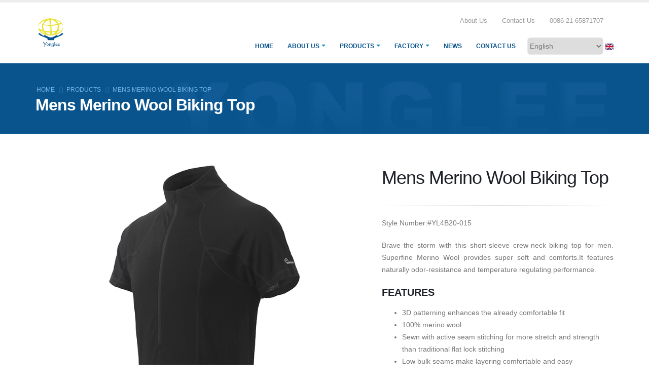

--- FILE ---
content_type: text/html; charset=UTF-8
request_url: http://yonglee.com/products/mens-merino-wool-biking-top
body_size: 7199
content:

<!DOCTYPE html>
<html lang="en" dir="ltr" prefix="content: http://purl.org/rss/1.0/modules/content/  dc: http://purl.org/dc/terms/  foaf: http://xmlns.com/foaf/0.1/  og: http://ogp.me/ns#  rdfs: http://www.w3.org/2000/01/rdf-schema#  schema: http://schema.org/  sioc: http://rdfs.org/sioc/ns#  sioct: http://rdfs.org/sioc/types#  skos: http://www.w3.org/2004/02/skos/core#  xsd: http://www.w3.org/2001/XMLSchema# " class=" widescreen">

  <head>
    <meta charset="utf-8" />
<meta name="Generator" content="Drupal 8 (https://www.drupal.org)" />
<meta name="MobileOptimized" content="width" />
<meta name="HandheldFriendly" content="true" />
<meta name="viewport" content="width=device-width, initial-scale=1.0" />
<link rel="shortcut icon" href="/sites/default/files/favicon_0.ico" type="image/vnd.microsoft.icon" />
<link rel="alternate" hreflang="en" href="http://yonglee.com/products/mens-merino-wool-biking-top" />
<link rel="canonical" href="http://yonglee.com/products/mens-merino-wool-biking-top" />
<link rel="shortlink" href="http://yonglee.com/node/273" />
<link rel="revision" href="http://yonglee.com/products/mens-merino-wool-biking-top" />

    <title>Mens Merino Wool Biking Top | Yonglee</title>
    <meta name="viewport" content="width=device-width, minimum-scale=1.0, maximum-scale=1.0, user-scalable=no">
    <meta name="baidu-site-verification" content="code-n3bkcQ9bkE" />
    <link rel="stylesheet" media="all" href="/sites/default/files/css/css_i9f9rJmjZUcwfYvkmf7OP1Gp2S7co3G4lm6N73ri_rQ.css" />
<link rel="stylesheet" media="all" href="/sites/default/files/css/css_8Ell4P6TFJX_vKRsMkPRABVmW7IXsalSEX0AMiUdjJA.css" />

            <link rel='stylesheet' href='http://yonglee.com/themes/porto/css/skins/default.css' type='text/css' media='all' />
                    <style>
            #block-languagedropdownswitcher .language-icon {padding: 0px;}
.image-gallery .thumb-info-type {display:none;}
.sort-destination.full-width .isotope-item {
    width: 275px;
    margin: 0 6px;
}
.block-views-blockportfolio-block-project section.section {margin: 0;}
.block-views-blockportfolio-block-project .mt-xl {margin-top: 0px !important;}
.block-views-blockportfolio-block-project h2 p {margin: 20px 0 40px 0;}
.block-views-blocktestimonials-testimonials-style6 section.section {padding: 0;}
.block-views-blockblog-block-blog-latest-style4 .mt-xl {margin-top: 10px !important;}
html #header.header-transparent-bottom-border .header-body {
    border-bottom: 0px;
}
.pager .pager__items {clear: both;display: block;text-align: center;float: none;}
.index-fulltext a { width:100%; height:100%; display:block; }
#home-intro {margin-bottom:20px;}
.text-light-s strong {font-size: 21px;}
.block-views-blockportfolio-block-our-portfolio-style2 .row {margin: 50px 0px;}
.list.list-icons.list-icons-style-3 li {padding-left:0px;}
p {text-align: justify;}
.field--name-field-contact-form .field__label {display:none;}
body {font-family:-apple-system,BlinkMacSystemFont,"Apple Color Emoji","Segoe UI Emoji","Segoe UI Symbol","Segoe UI","PingFang SC","Hiragino Sans GB","Microsoft YaHei","Helvetica Neue",Helvetica,Arial,sans-serif;}
.page-header {background-color: #09548d;border-bottom:0px;border-top:0px;padding: 40px 0;background-repeat: no-repeat;background-image: url('/sites/default/files/bg-inner.jpg');background-position: center;}
.page-header h1 {border-bottom:0px; font-weight: bold;}
.breadcrumb {color:#70b3e8;}
.breadcrumb a {color: #70b3e8;}
a {color: #09548d;}
html .heading-primary, html .lnk-primary, html .text-color-primary {color: #09548d;}
html section.section-primary {background-color: #09548d !important;}
section.section {border-top:0px;}
html .btn-primary {background-color: #09548d;border-color: #09548d #09548d #09548d;}
.md-slider-wrap {margin:0 auto;}
.block-views-blockclients-clients-no-hd .owl-carousel .owl-item img {width: 70%;margin: 0 13%;}
.page-header h1 span {color:#ffffff;font-size:32px;font-weight:bold;line-height:1em;margin:0;}
.context-user-61 .messages--error {display:none;}
        </style>
    
    
<!--[if lte IE 8]>
<script src="/sites/default/files/js/js_VtafjXmRvoUgAzqzYTA3Wrjkx9wcWhjP0G4ZnnqRamA.js"></script>
<![endif]-->

    <meta name="HandheldFriendly" content="true" />
    <meta name="apple-touch-fullscreen" content="YES" />
  </head>
  <body  class="path-node page-node-type-portfolio context-products-mens-merino-wool-biking-top"  data-target="#header" data-spy="scroll" data-offset="100">
      <a href="#main-content" class="visually-hidden focusable">
      Skip to main content
    </a>
    <div class="body">
        
          <div class="dialog-off-canvas-main-canvas" data-off-canvas-main-canvas>
    <div id="wrapper">
                
<header id="header" data-plugin-options='{"stickyEnabled": true, "stickyEnableOnBoxed": true, "stickyEnableOnMobile": true, "stickyStartAt": 57, "stickySetTop": "-57px", "stickyChangeLogo": true}'>
    <div class="header-body">
        <div class="header-container container">
            <div class="header-row">
                                    <div class="header-column">
                        <div class="header-logo">
                            <a href="/">
                                <img alt="Yonglee" width="60" height="58" data-sticky-width="60" data-sticky-height="58" data-sticky-top="33" src="/sites/default/files/logo-yonglee.png">
                            </a>
                        </div>
                    </div>
                                <div class="header-column">
                    <div class="header-row">
                        <div class="header-search hidden-xs">
                                                    </div>
                                                <nav class="header-nav-top">
                              <div class="region region-nav-top">
    <div id="block-headerinfo" class="block block-block-content block-block-contentfde037cd-de94-4a21-b3cf-8a0ba46653ff">
  
    
      
            <div class="clearfix text-formatted field field--name-body field--type-text-with-summary field--label-hidden field__item"><ul class="nav nav-pills"><li class="hidden-xs"><a href="about-us"><i class="fa fa-angle-right">‌</i> About Us</a></li>
	<li class="hidden-xs"><a href="contact-us"><i class="fa fa-angle-right">‌</i> Contact Us</a></li>
	<li class="hidden-xs"><span class="ws-nowrap"><i class="fa fa-phone">‌</i> 0086-21-65871707</span></li>
</ul></div>
      
  </div>

  </div>

                        </nav>
                                            </div>
                    <div class="header-row">
                        <div class="header-nav none">
                            <button class="btn header-btn-collapse-nav h-default" data-toggle="collapse" data-target=".header-nav-main">
                                <i class="fa fa-bars"></i>
                            </button>
                                                        <div class="header-social-icons social-icons hidden-xs">
                                  <div class="region region-header-social">
    <div id="block-languagedropdownswitcher" class="block block-lang-dropdown block-language-dropdown-blocklanguage-interface">
  
    
      <form class="lang-dropdown-form lang_dropdown_form language_interface" id="lang_dropdown_form_lang_dropdown_form6034b8611871b1.55151784" data-drupal-selector="lang-dropdown-form" action="/products/mens-merino-wool-biking-top" method="post" accept-charset="UTF-8">
  <div class="js-form-item form-item js-form-type-select form-type-select js-form-item-lang-dropdown-select form-item-lang-dropdown-select form-no-label">
      <label for="edit-lang-dropdown-select" class="visually-hidden">Select your language</label>
        <select style="width:150px" class="lang-dropdown-select-element form-select" id="lang-dropdown-select-lang_dropdown_form6034b8611871b1.55151784" data-drupal-selector="edit-lang-dropdown-select" name="lang_dropdown_select"><option value="en" selected="selected">English</option><option value="zh-hans">Chinese, Simplified</option><option value="ru">Russian</option><option value="de">German</option><option value="es">Spanish</option></select>
        </div>
    <img class="language-icon" src="/modules/languageicons/flags/en.png" width="16" height="12" alt="English" title="English" typeof="foaf:Image" />
 
<input data-drupal-selector="edit-en" type="hidden" name="en" value="/products/mens-merino-wool-biking-top" />
<input data-drupal-selector="edit-zh-hans" type="hidden" name="zh-hans" value="/zh-hans/node/273" />
<input data-drupal-selector="edit-ru" type="hidden" name="ru" value="/ru/node/273" />
<input data-drupal-selector="edit-de" type="hidden" name="de" value="/de/node/273" />
<input data-drupal-selector="edit-es" type="hidden" name="es" value="/es/node/273" />
<noscript><div><input data-drupal-selector="edit-submit" type="submit" id="edit-submit" name="op" value="Go" class="button js-form-submit form-submit" />
</div></noscript><input autocomplete="off" data-drupal-selector="form-opcym0mamdldnfclpuw9sioirvh6zsy-xul3h8yrggs" type="hidden" name="form_build_id" value="form-OpCyM0mAmdldNfCLpuW9SioirVh6zSy-Xul3h8YRGGs" />
<input data-drupal-selector="edit-lang-dropdown-form" type="hidden" name="form_id" value="lang_dropdown_form" />

</form>

  </div>

  </div>

                            </div>
                                                        <div class="header-nav-main header-nav-main-effect-1 header-nav-main-sub-effect-1 collapse">
                                                                      <div class="region region-primary-menu">
    
            
  <h2 class="visually-hidden" id="block-mainnavigation-menu">Main navigation</h2>
  

    <nav>
                
        <ul class="nav nav-pills" id="mainNav">
                                                            <li>
                    <a href="/" data-drupal-link-system-path="&lt;front&gt;">Home</a>
                                    </li>
                                            <li class="dropdown">
                    <a href="/about-us" data-drupal-link-system-path="node/275">ABOUT US</a>
                                                            <ul class="dropdown-menu">
                                                                                <li>
                        <a href="/about-us/overview" data-drupal-link-system-path="node/274">OVERVIEW</a>
                                            </li>
                                                        <li>
                        <a href="/about-us/markets" data-drupal-link-system-path="node/96">OUR MARKETS</a>
                                            </li>
                                                        <li>
                        <a href="/about-us/qualification" data-drupal-link-system-path="node/97">QUALIFICATION &amp; HONOR</a>
                                            </li>
                                                        <li>
                        <a href="/about-us/values" data-drupal-link-system-path="node/98">OUR VALUES</a>
                                            </li>
                                    </ul>
        
                                    </li>
                                            <li class="dropdown">
                    <a href="/products" data-drupal-link-system-path="products">PRODUCTS</a>
                                                            <ul class="dropdown-menu">
                                                                                <li>
                        <a href="/products#category12" data-drupal-link-system-path="products">DOWN JACKET</a>
                                            </li>
                                                        <li>
                        <a href="/products#category13" data-drupal-link-system-path="products">OUTERWEAR</a>
                                            </li>
                                                        <li>
                        <a href="/products#category5" data-drupal-link-system-path="products">SPORTSWEAR</a>
                                            </li>
                                                        <li>
                        <a href="/products#category14" data-drupal-link-system-path="products">LEISURE WEAR</a>
                                            </li>
                                                        <li>
                        <a href="/products#category50" data-drupal-link-system-path="products">BASE LAYER</a>
                                            </li>
                                                        <li>
                        <a href="/products#category54" data-drupal-link-system-path="products">SWEATER</a>
                                            </li>
                                                        <li>
                        <a href="/products#category51" data-drupal-link-system-path="products">UNDERWEAR</a>
                                            </li>
                                                        <li>
                        <a href="/products#category52" data-drupal-link-system-path="products">ACCESSORIES</a>
                                            </li>
                                                        <li>
                        <a href="/products#category53" data-drupal-link-system-path="products">LADIES FASHION</a>
                                            </li>
                                                        <li>
                        <a href="/products#category55" data-drupal-link-system-path="products">WORK WEAR</a>
                                            </li>
                                    </ul>
        
                                    </li>
                                            <li class="dropdown">
                    <a href="/factory" data-drupal-link-system-path="factory">FACTORY</a>
                                                            <ul class="dropdown-menu">
                                                                                <li>
                        <a href="/factory/seamless" data-drupal-link-system-path="node/103">SEAMLESS WEAR</a>
                                            </li>
                                                        <li>
                        <a href="/factory/baselayer" data-drupal-link-system-path="node/104">SPORTSWEAR</a>
                                            </li>
                                                        <li>
                        <a href="/factory/outerwear" data-drupal-link-system-path="node/105">OUTER WEAR</a>
                                            </li>
                                                        <li>
                        <a href="/factory/accessories" data-drupal-link-system-path="node/106">ACCESSORIES</a>
                                            </li>
                                                        <li>
                        <a href="/factory/vietnam" data-drupal-link-system-path="node/115">FACTORY IN VIETNAM</a>
                                            </li>
                                                        <li>
                        <a href="/factory/myanmar" data-drupal-link-system-path="node/116">FACTORY IN MYANMAR</a>
                                            </li>
                                    </ul>
        
                                    </li>
                                            <li>
                    <a href="/news" data-drupal-link-system-path="news">News</a>
                                    </li>
                                            <li>
                    <a href="/contact-us" data-drupal-link-system-path="contact-us">Contact Us</a>
                                    </li>
                                </ul>
        


        </nav>



  </div>

                                                            </div>
                        </div>
                    </div>
                </div>
            </div>
        </div>
    </div>
</header>
        <div role="main" class="main">
                    <!--breadcrumbs-->
                            <section class="page-header">
                    <div class="container">
                        <div class="row">
                            <div class="col-md-12">
                                  <div class="region region-breadcrumb">
    <div id="block-breadcrumbs" class="block block-system block-system-breadcrumb-block">
  
    
        <nav class="breadcrumb" role="navigation" aria-labelledby="system-breadcrumb">
    <h2 id="system-breadcrumb" class="visually-hidden">Breadcrumb</h2>
    <ol>
          <li>
                  <a href="/">Home</a>
              </li>
          <li>
                  <a href="/products">PRODUCTS</a>
              </li>
          <li>
        	  Mens Merino Wool Biking Top              </li>
        </ol>
  </nav>

  </div>

  </div>

                            </div>
                        </div>
                        <div class="row">
                            <div class="col-md-12">
                                <h1><span class="field field--name-title field--type-string field--label-hidden">Mens Merino Wool Biking Top</span>
</h1>
                            </div>
                        </div>
                    </div>
                </section>
                    
        
        <!--content-->        

                
          <div class="region region-content">
    <div data-drupal-messages-fallback class="hidden"></div>
<div id="block-porto-content" class="block block-system block-system-main-block">
  
    
      

	<div class="container">
		<div class="row">
			<div class="col-md-7">
				<div class="row">
					<div class="lightbox" data-plugin-options='{"delegate": "a.lightbox-portfolio", "type": "image", "gallery": {"enabled": true}}'>
						<ul class="portfolio-list">
																					<li class="col-md-12">
								<div class="portfolio-item">
									<span class="thumb-info thumb-info-centered-icons thumb-info-no-borders">
										<span class="thumb-info-wrapper">
											<img src="/sites/default/files/2020-06/IMG_4371.jpg" class="img-responsive" alt="">
											<a href="/sites/default/files/2020-06/IMG_4371.jpg" class="lightbox-portfolio">
												<span class="thumb-info-action">
													<span class="thumb-info-action-icon thumb-info-action-icon-light"><i class="fa fa-search-plus"></i></span>
												</span>
											</a>
										</span>
									</span>
								</div>
							</li>
														<li class="col-md-12">
								<div class="portfolio-item">
									<span class="thumb-info thumb-info-centered-icons thumb-info-no-borders">
										<span class="thumb-info-wrapper">
											<img src="/sites/default/files/2020-06/IMG_4367.jpg" class="img-responsive" alt="">
											<a href="/sites/default/files/2020-06/IMG_4367.jpg" class="lightbox-portfolio">
												<span class="thumb-info-action">
													<span class="thumb-info-action-icon thumb-info-action-icon-light"><i class="fa fa-search-plus"></i></span>
												</span>
											</a>
										</span>
									</span>
								</div>
							</li>
														<li class="col-md-12">
								<div class="portfolio-item">
									<span class="thumb-info thumb-info-centered-icons thumb-info-no-borders">
										<span class="thumb-info-wrapper">
											<img src="/sites/default/files/2020-06/IMG_4499.jpg" class="img-responsive" alt="">
											<a href="/sites/default/files/2020-06/IMG_4499.jpg" class="lightbox-portfolio">
												<span class="thumb-info-action">
													<span class="thumb-info-action-icon thumb-info-action-icon-light"><i class="fa fa-search-plus"></i></span>
												</span>
											</a>
										</span>
									</span>
								</div>
							</li>
														<li class="col-md-12">
								<div class="portfolio-item">
									<span class="thumb-info thumb-info-centered-icons thumb-info-no-borders">
										<span class="thumb-info-wrapper">
											<img src="/sites/default/files/2020-06/IMG_4504.jpg" class="img-responsive" alt="">
											<a href="/sites/default/files/2020-06/IMG_4504.jpg" class="lightbox-portfolio">
												<span class="thumb-info-action">
													<span class="thumb-info-action-icon thumb-info-action-icon-light"><i class="fa fa-search-plus"></i></span>
												</span>
											</a>
										</span>
									</span>
								</div>
							</li>
													</ul>
					</div>	
				</div>
			</div>
			<div class="col-md-5">
				<aside class="sidebar" id="sidebar" data-plugin-sticky data-plugin-options='{"minWidth": 991, "containerSelector": ".container", "padding": {"top": 110}}'>
					<!--<div class="portfolio-info pull-none">
						<ul>
							<li>
								<i class="fa fa-calendar"></i> 
																01 June 2020
							</li>
							<li>
								<i class="fa fa-tags"></i> 
								
							</li>
						</ul>
					</div>-->
					<!--<h5 class="mt-xl">Product Description</h5>-->
					<div class="mt-xlg">
            <div class="clearfix text-formatted field field--name-body field--type-text-with-summary field--label-hidden field__item"><h1>Mens Merino Wool Biking Top</h1>

<hr /><p>Style Number:#YL4B20-015</p>

<p>Brave the storm with this short-sleeve crew-neck biking top for men. Superfine Merino Wool provides super soft and comforts.It features naturally odor-resistance and temperature regulating performance.</p>

<h4><strong>FEATURES</strong></h4>

<ul><li align="left">3D patterning enhances the already comfortable fit</li>
	<li align="left">100% merino wool</li>
	<li align="left">Sewn with active seam stitching for more stretch and strength than traditional flat lock stitching</li>
	<li align="left">Low bulk seams make layering comfortable and easy</li>
</ul></div>
      </div>
					<!--<a href="" class="btn btn-primary btn-icon"><i class="fa fa-external-link"></i>Live Preview</a> <span class="arrow hlb appear-animation" data-appear-animation="rotateInUpLeft" data-appear-animation-delay="800"></span>-->
					<!--<ul class="portfolio-details">
						<li>
							<h5 class="mt-sm mb-xs">Skills</h5>
							
						</li>
					</ul>-->
				</aside>
			</div>
		</div>
	</div>

  </div>

  </div>


        
    </div>
    
            <footer id="footer" class="">
    <div class="container">
        <div class="row">
                              <div class="region region-label-footer">
    <div id="block-footergetintouch" class="block block-block-content block-block-contentc1760783-8955-4659-bd1f-85532b041af2">
  
    
      
            <div class="clearfix text-formatted field field--name-body field--type-text-with-summary field--label-hidden field__item"></div>
      
  </div>

  </div>

                                    <div class="col-md-3">
                <div class="newsletter">
                      <div class="region region-footer-11">
    <div id="block-menufooter-2" class="block block-block-content block-block-contentde19978a-c6a4-4706-bea2-4a2a3c9943a2">
  
    
      
            <div class="clearfix text-formatted field field--name-body field--type-text-with-summary field--label-hidden field__item"><h4>Navigation</h4>

<ul><li class="active"><a href="/">HOME</a></li>
	<li><a href="about-us">ABOUT US</a></li>
	<li><a href="products">PRODUCTS</a></li>
	<li><a href="factory">FACTORY</a></li>
	<li><a href="news">NEWS</a></li>
	<li><a href="contact-us">CONTACT US</a></li>
</ul></div>
      
  </div>

  </div>

                </div>

            </div>
                                                <div class="col-md-4">
                  <div class="region region-footer-31">
    <div id="block-contactus" class="block block-block-content block-block-content1cfa9f5b-e7e2-4027-bee4-2a2e554ec5af">
  
    
      
            <div class="clearfix text-formatted field field--name-body field--type-text-with-summary field--label-hidden field__item"><div class="contact-details">
<h4>Contact Us</h4>

<ul class="contact"><li><i class="fa fa-map-marker">‌</i> <strong>Address:</strong> （A）16F, No.388, Xijiangwan Road, Hongkou, Shanghai, China. 200083</li>
	<li><i class="fa fa-envelope">‌</i> <strong>Email:</strong> <a href="mailto:william@yonglee.com">william@yonglee.com</a></li>
	<li> <strong>Phone:</strong> 0086-21-65871707</li>
	<li><i class="fa fa-fax">‌</i> <strong>Fax:</strong> 0086-21-65870928</li>
</ul></div>
</div>
      
  </div>

  </div>

            </div>
                                </div>
    </div>
        <div class="footer-copyright">
        <div class="container">
            <div class="row">
                  <div class="region region-footer-bottom-1">
    <div id="block-copyrightstyle1" class="block block-block-content block-block-contentdbd961fe-fcd0-4dfb-bea5-407710e20bd9">
  
    
      
            <div class="clearfix text-formatted field field--name-body field--type-text-with-summary field--label-hidden field__item"><div class="col-md-8">Copyright © 1995-2021 by Shanghai Yonglee Textile CO.,LTD. All Rights Reserved.</div>
<!--<div class="col-md-4">
<nav id="sub-menu">
<ul>
	<li><a href="sitemap">Sitemap</a></li>
	<li><a href="contact-us">Contact</a></li>
</ul>
</nav>
</div>--></div>
      
  </div>

  </div>

            </div>
        </div>
    </div>
    </footer>    


</div>


  </div>

        
    </div>
    <script type="application/json" data-drupal-selector="drupal-settings-json">{"path":{"baseUrl":"\/","scriptPath":null,"pathPrefix":"","currentPath":"node\/273","currentPathIsAdmin":false,"isFront":false,"currentLanguage":"en"},"pluralDelimiter":"\u0003","suppressDeprecationErrors":true,"ajaxPageState":{"libraries":"classy\/base,classy\/messages,core\/html5shiv,core\/normalize,lang_dropdown\/lang-dropdown-form,porto\/global-styling,statistics\/drupal.statistics,system\/base","theme":"porto","theme_token":null},"ajaxTrustedUrl":{"form_action_p_pvdeGsVG5zNF_XLGPTvYSKCf43t8qZYSwcfZl2uzM":true},"statistics":{"data":{"nid":"273"},"url":"\/core\/modules\/statistics\/statistics.php"},"lang_dropdown":{"lang-dropdown-form":{"key":"lang_dropdown_form6034b8611871b1.55151784","languageicons":{"en":"https:\/\/www.yonglee.com\/modules\/languageicons\/flags\/en.png","zh-hans":"https:\/\/www.yonglee.com\/modules\/languageicons\/flags\/zh-hans.png","ru":"https:\/\/www.yonglee.com\/modules\/languageicons\/flags\/ru.png","de":"https:\/\/www.yonglee.com\/modules\/languageicons\/flags\/de.png","es":"https:\/\/www.yonglee.com\/modules\/languageicons\/flags\/es.png"}}},"user":{"uid":0,"permissionsHash":"2306a7b568e4297f20a945793aa871e5159a0174d4e72c658b9b11afd4c019a5"}}</script>
<script src="/sites/default/files/js/js_bXcy1qZeSn9sdKgwDCgyy9Bw_hALzoXTAuE5Wyja0Wg.js"></script>

  </body>
</html>

